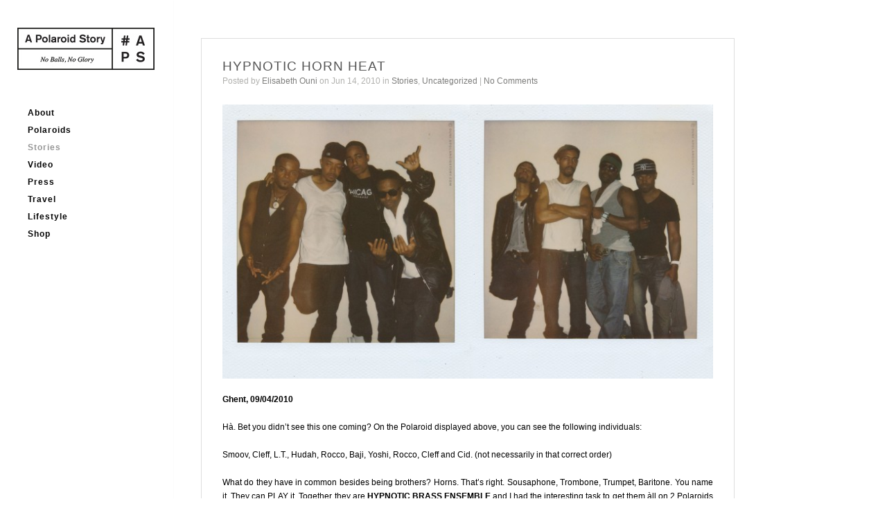

--- FILE ---
content_type: text/html; charset=UTF-8
request_url: https://www.apolaroidstory.com/2010/06/hypnotic-horn-heat/
body_size: 9937
content:
<!DOCTYPE html>
<html lang="en-US">

<head>

	<script type="text/javascript">var _sf_startpt=(new Date()).getTime()</script>
	<meta http-equiv="Content-Type" content="text/html; charset=UTF-8" />
	<title>A Polaroid Story  &raquo; HYPNOTIC HORN HEAT</title>
	<meta name="viewport" content="width=device-width, initial-scale = 1.0, maximum-scale=1.0, user-scalable=no" />
	
	<link href='http://fonts.googleapis.com/css?family=Roboto:500,700,400' rel='stylesheet' type='text/css'>
	
	<link rel="stylesheet" href="https://usercontent.one/wp/www.apolaroidstory.com/wp-content/themes/inkthemetrust/style.css" type="text/css" media="screen" />
	<link rel="alternate" type="application/rss+xml" title="A Polaroid Story RSS Feed" href="https://www.apolaroidstory.com/feed/" />
	<link rel="alternate" type="application/atom+xml" title="A Polaroid Story Atom Feed" href="https://www.apolaroidstory.com/feed/atom/" />
	<link rel="pingback" href="https://www.apolaroidstory.com/xmlrpc.php" />
	
		
		
	<meta name='robots' content='max-image-preview:large' />
<link rel="alternate" title="oEmbed (JSON)" type="application/json+oembed" href="https://www.apolaroidstory.com/wp-json/oembed/1.0/embed?url=https%3A%2F%2Fwww.apolaroidstory.com%2F2010%2F06%2Fhypnotic-horn-heat%2F" />
<link rel="alternate" title="oEmbed (XML)" type="text/xml+oembed" href="https://www.apolaroidstory.com/wp-json/oembed/1.0/embed?url=https%3A%2F%2Fwww.apolaroidstory.com%2F2010%2F06%2Fhypnotic-horn-heat%2F&#038;format=xml" />
<style id='wp-img-auto-sizes-contain-inline-css' type='text/css'>
img:is([sizes=auto i],[sizes^="auto," i]){contain-intrinsic-size:3000px 1500px}
/*# sourceURL=wp-img-auto-sizes-contain-inline-css */
</style>
<style id='wp-emoji-styles-inline-css' type='text/css'>

	img.wp-smiley, img.emoji {
		display: inline !important;
		border: none !important;
		box-shadow: none !important;
		height: 1em !important;
		width: 1em !important;
		margin: 0 0.07em !important;
		vertical-align: -0.1em !important;
		background: none !important;
		padding: 0 !important;
	}
/*# sourceURL=wp-emoji-styles-inline-css */
</style>
<style id='wp-block-library-inline-css' type='text/css'>
:root{--wp-block-synced-color:#7a00df;--wp-block-synced-color--rgb:122,0,223;--wp-bound-block-color:var(--wp-block-synced-color);--wp-editor-canvas-background:#ddd;--wp-admin-theme-color:#007cba;--wp-admin-theme-color--rgb:0,124,186;--wp-admin-theme-color-darker-10:#006ba1;--wp-admin-theme-color-darker-10--rgb:0,107,160.5;--wp-admin-theme-color-darker-20:#005a87;--wp-admin-theme-color-darker-20--rgb:0,90,135;--wp-admin-border-width-focus:2px}@media (min-resolution:192dpi){:root{--wp-admin-border-width-focus:1.5px}}.wp-element-button{cursor:pointer}:root .has-very-light-gray-background-color{background-color:#eee}:root .has-very-dark-gray-background-color{background-color:#313131}:root .has-very-light-gray-color{color:#eee}:root .has-very-dark-gray-color{color:#313131}:root .has-vivid-green-cyan-to-vivid-cyan-blue-gradient-background{background:linear-gradient(135deg,#00d084,#0693e3)}:root .has-purple-crush-gradient-background{background:linear-gradient(135deg,#34e2e4,#4721fb 50%,#ab1dfe)}:root .has-hazy-dawn-gradient-background{background:linear-gradient(135deg,#faaca8,#dad0ec)}:root .has-subdued-olive-gradient-background{background:linear-gradient(135deg,#fafae1,#67a671)}:root .has-atomic-cream-gradient-background{background:linear-gradient(135deg,#fdd79a,#004a59)}:root .has-nightshade-gradient-background{background:linear-gradient(135deg,#330968,#31cdcf)}:root .has-midnight-gradient-background{background:linear-gradient(135deg,#020381,#2874fc)}:root{--wp--preset--font-size--normal:16px;--wp--preset--font-size--huge:42px}.has-regular-font-size{font-size:1em}.has-larger-font-size{font-size:2.625em}.has-normal-font-size{font-size:var(--wp--preset--font-size--normal)}.has-huge-font-size{font-size:var(--wp--preset--font-size--huge)}.has-text-align-center{text-align:center}.has-text-align-left{text-align:left}.has-text-align-right{text-align:right}.has-fit-text{white-space:nowrap!important}#end-resizable-editor-section{display:none}.aligncenter{clear:both}.items-justified-left{justify-content:flex-start}.items-justified-center{justify-content:center}.items-justified-right{justify-content:flex-end}.items-justified-space-between{justify-content:space-between}.screen-reader-text{border:0;clip-path:inset(50%);height:1px;margin:-1px;overflow:hidden;padding:0;position:absolute;width:1px;word-wrap:normal!important}.screen-reader-text:focus{background-color:#ddd;clip-path:none;color:#444;display:block;font-size:1em;height:auto;left:5px;line-height:normal;padding:15px 23px 14px;text-decoration:none;top:5px;width:auto;z-index:100000}html :where(.has-border-color){border-style:solid}html :where([style*=border-top-color]){border-top-style:solid}html :where([style*=border-right-color]){border-right-style:solid}html :where([style*=border-bottom-color]){border-bottom-style:solid}html :where([style*=border-left-color]){border-left-style:solid}html :where([style*=border-width]){border-style:solid}html :where([style*=border-top-width]){border-top-style:solid}html :where([style*=border-right-width]){border-right-style:solid}html :where([style*=border-bottom-width]){border-bottom-style:solid}html :where([style*=border-left-width]){border-left-style:solid}html :where(img[class*=wp-image-]){height:auto;max-width:100%}:where(figure){margin:0 0 1em}html :where(.is-position-sticky){--wp-admin--admin-bar--position-offset:var(--wp-admin--admin-bar--height,0px)}@media screen and (max-width:600px){html :where(.is-position-sticky){--wp-admin--admin-bar--position-offset:0px}}

/*# sourceURL=wp-block-library-inline-css */
</style>
<style id='classic-theme-styles-inline-css' type='text/css'>
/*! This file is auto-generated */
.wp-block-button__link{color:#fff;background-color:#32373c;border-radius:9999px;box-shadow:none;text-decoration:none;padding:calc(.667em + 2px) calc(1.333em + 2px);font-size:1.125em}.wp-block-file__button{background:#32373c;color:#fff;text-decoration:none}
/*# sourceURL=/wp-includes/css/classic-themes.min.css */
</style>
<link rel='stylesheet' id='superfish-css' href='https://usercontent.one/wp/www.apolaroidstory.com/wp-content/themes/inkthemetrust/css/superfish.css?ver=1.4.8' type='text/css' media='all' />
<link rel='stylesheet' id='slideshow-css' href='https://usercontent.one/wp/www.apolaroidstory.com/wp-content/themes/inkthemetrust/css/flexslider.css?ver=2.0' type='text/css' media='all' />
<link rel='stylesheet' id='colorbox-css' href='https://usercontent.one/wp/www.apolaroidstory.com/wp-content/plugins/slideshow-gallery/views/default/css/colorbox.css?ver=1.3.19' type='text/css' media='all' />
<link rel='stylesheet' id='fontawesome-css' href='https://usercontent.one/wp/www.apolaroidstory.com/wp-content/plugins/slideshow-gallery/views/default/css/fontawesome.css?ver=4.4.0' type='text/css' media='all' />
<script type="text/javascript" src="https://www.apolaroidstory.com/wp-includes/js/jquery/jquery.min.js?ver=3.7.1" id="jquery-core-js"></script>
<script type="text/javascript" src="https://www.apolaroidstory.com/wp-includes/js/jquery/jquery-migrate.min.js?ver=3.4.1" id="jquery-migrate-js"></script>
<script type="text/javascript" src="https://usercontent.one/wp/www.apolaroidstory.com/wp-content/plugins/slideshow-gallery/views/default/js/gallery.js?ver=1.0" id="slideshow-gallery-js"></script>
<script type="text/javascript" src="https://usercontent.one/wp/www.apolaroidstory.com/wp-content/plugins/slideshow-gallery/views/default/js/colorbox.js?ver=1.6.3" id="colorbox-js"></script>
<link rel="https://api.w.org/" href="https://www.apolaroidstory.com/wp-json/" /><link rel="alternate" title="JSON" type="application/json" href="https://www.apolaroidstory.com/wp-json/wp/v2/posts/3678" /><meta name="generator" content="WordPress 6.9" />
<link rel="canonical" href="https://www.apolaroidstory.com/2010/06/hypnotic-horn-heat/" />
<link rel='shortlink' href='https://www.apolaroidstory.com/?p=3678' />
<script type="text/javascript">
(function($) {
	var $document = $(document);
	
	$document.ready(function() {
		if (typeof $.fn.colorbox !== 'undefined') {
			$.extend($.colorbox.settings, {
				current: "Image {current} of {total}",
			    previous: "Previous",
			    next: "Next",
			    close: "Close",
			    xhrError: "This content failed to load",
			    imgError: "This image failed to load"
			});
		}
	});
})(jQuery);
</script><meta name="generator" content=" " />

<style type="text/css" media="screen">




#mainNav ul a, #mainNav ul li.sfHover ul a { color: #050505 !important;	}
	#mainNav ul li.current a,
	#mainNav ul li.current-cat a,
	#mainNav ul li.current_page_item a,
	#mainNav ul li.current-menu-item a,
	#mainNav ul li.current-post-ancestor a,	
	.single-post #mainNav ul li.current_page_parent a,
	#mainNav ul li.current-category-parent a,
	#mainNav ul li.current-category-ancestor a,
	#mainNav ul li.current-portfolio-ancestor a,
	#mainNav ul li.current-projects-ancestor a {
		color: #969696 !important;		
	}
	#mainNav ul li.sfHover a,
	#mainNav ul li a:hover,
	#mainNav ul li:hover {
		color: #969696 !important;	
	}
	#mainNav ul li.sfHover ul a:hover { color: #969696 !important;}	

blockquote, address {
	border-left: 5px solid #000000;
}
#content #filterNav, #content .project.small .overlay, .f_circleG, .skillList li span a:hover, .tax-skill #pageHead { background: #000000;}
@-webkit-keyframes f_fadeG{
0%{background-color:#ffffff}
100%{background-color:#000000;}
}
@-moz-keyframes f_fadeG{
0%{background-color:#ffffff}
100%{background-color:#000000;}
}
@-o-keyframes f_fadeG{
0%{background-color:#ffffff}
100%{background-color:#000000;}
}
@-ms-keyframes f_fadeG{
0%{background-color:#ffffff}
100%{background-color:#000000;}
}

a { color: #77a7b9;}
a:hover {color: #8dc7dc;}
.button, #searchsubmit, input[type="submit"] {background-color: #000000 !important;}
.button:hover, #searchsubmit:hover, input[type="submit"]:hover {background-color: #595959 !important;}
.widget_recent_entries li{
  font-size:11px;
}
.widget_recent_entries h3{
  color:#000 !important;
}

.post h1, #pageHead h1{
  letter-spacing:1px;
}
.post .meta{
  margin-top:-12px;
}

</style>

<!--[if IE 7]>
<link rel="stylesheet" href="https://usercontent.one/wp/www.apolaroidstory.com/wp-content/themes/inkthemetrust/css/ie7.css" type="text/css" media="screen" />
<![endif]-->
<!--[if IE 8]>
<link rel="stylesheet" href="https://usercontent.one/wp/www.apolaroidstory.com/wp-content/themes/inkthemetrust/css/ie8.css" type="text/css" media="screen" />
<![endif]-->


<script>
var _gaq = _gaq || [];
_gaq.push(['_setAccount', 'UA-53658205-1']);
_gaq.push(['_trackPageview']);
(function() {
var ga = document.createElement('script'); ga.type = 'text/javascript'; ga.async = true; 

ga.src = ('https:' == document.location.protocol ? 'https://' : 'http://') + 'stats.g.doubleclick.net/dc.js';

var s = document.getElementsByTagName('script')[0]; s.parentNode.insertBefore(ga, s);
})();
</script>

<style type="text/css" id="custom-background-css">
body.custom-background { background-color: #ffffff; }
</style>
		
</head>
<script type="text/javascript">
  var _sf_async_config = { uid: 59757, domain: 'apolaroidstory.com', useCanonical: true };
  (function() {
    function loadChartbeat() {
      window._sf_endpt = (new Date()).getTime();
      var e = document.createElement('script');
      e.setAttribute('language', 'javascript');
      e.setAttribute('type', 'text/javascript');
      e.setAttribute('src','//static.chartbeat.com/js/chartbeat.js');
      document.body.appendChild(e);
    };
    var oldonload = window.onload;
    window.onload = (typeof window.onload != 'function') ?
      loadChartbeat : function() { oldonload(); loadChartbeat(); };
  })();
</script>
<body class="wp-singular post-template-default single single-post postid-3678 single-format-standard custom-background wp-theme-inkthemetrust " >

<div id="container">	
<div id="header">
	<div class="inside clearfix">
							
				<div id="logo">
						
			<h1 class="logo"><a href="https://www.apolaroidstory.com"><img src="http://www.apolaroidstory.com/wp-content/uploads/2013/08/logo.jpg" alt="A Polaroid Story" /></a></h1>
			
		</div>
		
		<div id="mainNav" class="clearfix">							
			<div class="menu-test01-container"><ul id="menu-test01" class="sf-menu"><li id="menu-item-6055" class="menu-item menu-item-type-post_type menu-item-object-page menu-item-6055"><a href="https://www.apolaroidstory.com/about/">About</a></li>
<li id="menu-item-6054" class="menu-item menu-item-type-post_type menu-item-object-page menu-item-home menu-item-6054"><a href="https://www.apolaroidstory.com/">Polaroids</a></li>
<li id="menu-item-8196" class="menu-item menu-item-type-taxonomy menu-item-object-category current-post-ancestor current-menu-parent current-post-parent menu-item-8196"><a href="https://www.apolaroidstory.com/category/stories/">Stories</a></li>
<li id="menu-item-8520" class="menu-item menu-item-type-post_type menu-item-object-page menu-item-8520"><a href="https://www.apolaroidstory.com/video-2/">Video</a></li>
<li id="menu-item-6748" class="menu-item menu-item-type-taxonomy menu-item-object-category menu-item-6748"><a href="https://www.apolaroidstory.com/category/press/">Press</a></li>
<li id="menu-item-9724" class="menu-item menu-item-type-taxonomy menu-item-object-category menu-item-9724"><a href="https://www.apolaroidstory.com/category/apolaroidstory_travel/">Travel</a></li>
<li id="menu-item-9727" class="menu-item menu-item-type-taxonomy menu-item-object-category menu-item-9727"><a href="https://www.apolaroidstory.com/category/lifestyle/">Lifestyle</a></li>
<li id="menu-item-8775" class="menu-item menu-item-type-post_type menu-item-object-page menu-item-8775"><a href="https://www.apolaroidstory.com/store/">Shop</a></li>
</ul></div>					</div>
		<div id="sidebar">
			<div id="sidebar" class="clearfix">
	 
		  		
    
	</div><!-- end sidebar -->	
		</div>
	</div>	
</div>


<div id="main" class="clearfix">
<div id="content" class="clearfix">
    <div id="pageHead">
                                    </div>

            <div class="box post-3678 post type-post status-publish format-standard has-post-thumbnail hentry category-stories category-uncategorized tag-a-polaroid-story tag-aps tag-gorillaz tag-hypnotic-brass-ensemble tag-lefto tag-ouni tag-polaroid">
            <div class="inside">
                <h1><a href="https://www.apolaroidstory.com/2010/06/hypnotic-horn-heat/" rel="bookmark">HYPNOTIC HORN HEAT</a></h1>
                <div class="meta clearfix">
                                                                                
                                            Posted                     
                                            by <a href="https://www.apolaroidstory.com/author/admin/" title="Posts by Elisabeth Ouni" rel="author">Elisabeth Ouni</a>                    
                                            on Jun 14, 2010                    
                                            in <a href="https://www.apolaroidstory.com/category/stories/" rel="category tag">Stories</a>, <a href="https://www.apolaroidstory.com/category/uncategorized/" rel="category tag">Uncategorized</a>                    
                                             |                     
                                            <a href="https://www.apolaroidstory.com/2010/06/hypnotic-horn-heat/#respond">
                            No Comments                        </a>
                                    </div>

                                                                                        <img width="720" height="403" src="https://usercontent.one/wp/www.apolaroidstory.com/wp-content/uploads/2010/06/HYPNOTIC-BRASS-ENSEMBLE-2-horz-720x403.jpg" class="postThumb wp-post-image" alt="HYPNOTIC HORN HEAT" title="HYPNOTIC HORN HEAT" decoding="async" fetchpriority="high" srcset="https://usercontent.one/wp/www.apolaroidstory.com/wp-content/uploads/2010/06/HYPNOTIC-BRASS-ENSEMBLE-2-horz-e1422554445316.jpg 720w, https://usercontent.one/wp/www.apolaroidstory.com/wp-content/uploads/2010/06/HYPNOTIC-BRASS-ENSEMBLE-2-horz-300x168.jpg 300w, https://usercontent.one/wp/www.apolaroidstory.com/wp-content/uploads/2010/06/HYPNOTIC-BRASS-ENSEMBLE-2-horz-1024x573.jpg 1024w, https://usercontent.one/wp/www.apolaroidstory.com/wp-content/uploads/2010/06/HYPNOTIC-BRASS-ENSEMBLE-2-horz-320x180.jpg 320w, https://usercontent.one/wp/www.apolaroidstory.com/wp-content/uploads/2010/06/HYPNOTIC-BRASS-ENSEMBLE-2-horz-220x123.jpg 220w, https://usercontent.one/wp/www.apolaroidstory.com/wp-content/uploads/2010/06/HYPNOTIC-BRASS-ENSEMBLE-2-horz-e1422554445316-600x336.jpg 600w" sizes="(max-width: 720px) 100vw, 720px" />                                                            
                <p style="text-align: justify;"><strong>Ghent, 09/04/2010</strong></p>
<p style="text-align: justify;">Hà. Bet you didn&#8217;t see this one coming? On the Polaroid displayed above, you can see the following individuals:</p>
<p style="text-align: justify;">Smoov, Cleff, L.T., Hudah, Rocco, Baji, Yoshi, Rocco, Cleff and Cid. (not necessarily in that correct order)</p>
<p style="text-align: justify;">What do they have in common besides being brothers? Horns. That&#8217;s right. Sousaphone, Trombone, Trumpet, Baritone. You name it. They can PLAY it. Together they are <strong>HYPNOTIC BRASS ENSEMBLE</strong> and I had the interesting task to get them àll on 2 Polaroids a while ago in Ghent, Belgium. And trust me. A challenge it was.</p>
<p style="text-align: justify;">If you don&#8217;t know Hypnotic Brass Ensemble, well then that is a real shame, because I think (but who am I) they are one of the most interesting bands I have ever seen. Then again, I was probably fashionably late on the boys myself. Oh well. Allow me to introduce you to this extraordinary brotherhood.</p>
<p style="text-align: justify;">Coming from a musical father (to say the least) like Philip Cohran, a critically acclaimed jazz musician, also known for his trumpet work with Sun Ra)  it doesn&#8217;t come as a big surprise that the boys are born, raised, trained and completely drenched in music, while growing up, searching their own identity in this musical journey that really IS their life. They&#8217;ve come a long way, starting out simply humming together, forming their first small bands with awesome names like <strong>&#8216;GANGSTAS WITH A CURFEW</strong>&#8216;, and playing their music in the most simple way you can do. On streets and subways.</p>
<p style="text-align: justify;">
<div class="videoContainer"><iframe src="//www.youtube.com/embed/qra94iB-KU0" width="720" height="405" frameborder="0" allowfullscreen="allowfullscreen"></iframe></div>
</p>
<p style="text-align: justify;">To finally become <strong>HYPNOTIC BRASS ENSEMBLE</strong></p>
<p style="text-align: justify;">Since then, The boys&#8217; platform relocated from the streets, to stages all over the world like <strong><a href="https://youtu.be/GZd3ROxKCpE" target="_blank" rel="noopener noreferrer">Glastonbury Festival</a>, </strong>working with people like <strong><a href="https://www.youtube.com/watch?v=7Osf7-v9Q_Q" target="_blank" rel="noopener noreferrer">Mos Def</a>, </strong><strong><a href="https://youtu.be/qQMDzGKAg-A" target="_blank" rel="noopener noreferrer">Tony Allen</a>, </strong>playing for <strong>Late </strong><strong>Jools</strong><strong> Holland </strong>to climb all the way towards the <a href="https://www.youtube.com/watch?v=NHkyqQaY19Q" target="_blank" rel="noopener noreferrer"><strong>Gorillaz</strong><strong> Plastic Beach </strong></a>album</p>
<p style="text-align: justify;">
<p style="text-align: justify;">Impressive journey to say the least? My thoughts exactly.</p>
<p style="text-align: justify;">Ok. Here goes the story.</p>
<p style="text-align: justify;">The Ensemble was booked to play at <strong>LEFTO</strong><strong> #3</strong>. And, if <a title="Lève Tôt" href="http://www.ouni.be/blogtest/?p=477"><strong>Lefto</strong></a> throws a party, you&#8217;d better go&#8230; &#8217;cause if not, you might miss out on an exquisite eargasm, because -clearly- the boy got skills in that specific area. The thing is, my beloved partner in crime Jules was out of town, flaunting some cold white mountains of Flaine, France, of all places. After missing out on Mos Def, I could hear her cursing from those same mountains all the way to Belgium. I had no place to stay that night since I -still- don&#8217;t have my driver&#8217;s license so I decided to go hardcore and go straight for an all-nighter until the first train home at 6h32. I hate doing that, but the feeling of my own, warm bed was more appealing to me more than another sleepover. Last minute, a friend of mine suggested he would come with me, and since hé didn&#8217;t have a car either, that meant we could happily do that hardcore sunset journey together. Makes the pain easier to bear if you&#8217;re with two right?</p>
<p style="text-align: justify;">When I arrived at the venue, it was already nice and crowed and  I was just in time to get me some dark rum by the bar, find a little dark corner where I could observe the boys and enjoy the music. Now, it&#8217;s really impressive to see 8 Chi-Town natives (+ drummer) come up on stage, especially if they are nicely ranged one next to the other, raise their horns in sync towards the sky and&#8230; blow your fucking socks away! I simply cannot describe in words how amazing their performance was. Standing still was simply not an option and my friend said: &#8220;Man, so happy I decided to come along, I honestly don&#8217;t think you can hear better music anywhere in Belgium tonight.&#8221; I could only but agree.</p>
<p style="text-align: justify;">They really did not steal their name, because the music they produce while blowing their hearts out with every breath they take really IS hypnotizing. It&#8217;s jazzy, its rocknroll, it&#8217;s hiphop. It&#8217;s power. It&#8217;s real and I loved every minute of it. For some reason, I was thinking that if I èver should marry, I&#8217;d rather give all my bridal-budget to book this band instead of a cheesy honeymoon trip to some Bounty beach and let them blow my guests away with their presence. I&#8217;m just saying&#8230;that would be money well spend! Then again. I don&#8217;t believe in marriage, so we have a problem there.</p>
<p style="text-align: justify;">Anyhow.</p>
<p style="text-align: justify;">The boy finished their set with a BANG! and the silence in the venue after they left the stage felt like the first moments after a tornado raged over a little town and left everybody wondering what the fuck just happened. Not that I have ever been in a tornado. But still.</p>
<p style="text-align: justify;">It was time for me to chase that Polaroid. It looked like the boys were not planning on leaving straight away, but were still hanging around, having a drink and talk with some fans while they were handing out some merchandise. In that point of view, it was not very hard to get closer to them. However, l always feel a bit naked without my Jules and the prospects of approaching 8 tattooed boys from Chicago was not something I pull off in a cool, calm, collected, guns blazing manner. I mean, wouldn&#8217;t you be at least a lìttle nervous? I know I was. So I decided I would single out one of the brothers and try to explain what I needed and hope for the best.</p>
<p style="text-align: justify;">Suddenly I saw one of the boys leaving the pack and heading for the bar. This was my moment&#8230; When he returned I stepped right up to him, introduced myself and while shaking hands I found out I was speaking with L.T. (sousaphone) He looked at the other artists I captured on Polaroid, looked back at me and said: &#8220;You do realise this is not going to be easy to get them all together, since they are having fun right now&#8230;&#8221; Trust me. I had no doubts whatsoever about that part. He continued: &#8220;Look, I&#8217;ll explain your project to the rest, but promise me that you will tell your readers about our background and our history. We come from a musical family. It&#8217;s important for us. Stay here, I&#8217;ll come back, asap.&#8221;</p>
<p style="text-align: justify;">Some time later, he came back with my much-needed A-OK and asked where I would like to take the picture. I was talking to an old friend at that moment, and since I had no time to lose I grabbed her arm, dragged her with me and instantly promoted her to my assistant and asked her if she could provide me with some backstage pictures. I honestly don&#8217;t think she was able to refuse even if she wanted to, when I switch into my Pola-gear, I can be quite&#8230;persuasive. 🙂 The backstage was too small to stuff in 8 boys in 1 frame, so I decided to take the boys to the hall where you could check-in your coats, with a big clean white wall.</p>
<p style="text-align: justify;">And then I waited.. One by one, the boys came in. and out. in. out. and in again. aaand out. It was both funny as interesting to try and divide 8 boys into 2 groups of 4 while keeping them in the same room all together.</p>
<p style="text-align: justify;">Exhibits:</p>
<p style="text-align: justify;">2 boys in, 1 boy about the leave the perimeter.</p>
<p style="text-align: justify;"><img decoding="async" class="alignnone wp-image-11207" src="https://usercontent.one/wp/www.apolaroidstory.com/wp-content/uploads/2010/06/A-POLAROID-STORY-HYPNOTIC-BRASS-ENSEMBLE-POLAROID-01-1024x768.jpg" alt="" width="720" height="540" srcset="https://usercontent.one/wp/www.apolaroidstory.com/wp-content/uploads/2010/06/A-POLAROID-STORY-HYPNOTIC-BRASS-ENSEMBLE-POLAROID-01.jpg 1024w, https://usercontent.one/wp/www.apolaroidstory.com/wp-content/uploads/2010/06/A-POLAROID-STORY-HYPNOTIC-BRASS-ENSEMBLE-POLAROID-01-300x225.jpg 300w, https://usercontent.one/wp/www.apolaroidstory.com/wp-content/uploads/2010/06/A-POLAROID-STORY-HYPNOTIC-BRASS-ENSEMBLE-POLAROID-01-768x576.jpg 768w, https://usercontent.one/wp/www.apolaroidstory.com/wp-content/uploads/2010/06/A-POLAROID-STORY-HYPNOTIC-BRASS-ENSEMBLE-POLAROID-01-720x540.jpg 720w, https://usercontent.one/wp/www.apolaroidstory.com/wp-content/uploads/2010/06/A-POLAROID-STORY-HYPNOTIC-BRASS-ENSEMBLE-POLAROID-01-220x165.jpg 220w" sizes="(max-width: 720px) 100vw, 720px" /></p>
<p style="text-align: justify;">preventing 1 from leaving while gently keeping him close towards the white wall perimeter</p>
<p style="text-align: justify;"><img loading="lazy" decoding="async" class="alignnone wp-image-11208" src="https://usercontent.one/wp/www.apolaroidstory.com/wp-content/uploads/2010/06/A-POLAROID-STORY-HYPNOTIC-BRASS-ENSEMBLE-POLAROID-02-1024x768.jpg" alt="" width="720" height="540" srcset="https://usercontent.one/wp/www.apolaroidstory.com/wp-content/uploads/2010/06/A-POLAROID-STORY-HYPNOTIC-BRASS-ENSEMBLE-POLAROID-02.jpg 1024w, https://usercontent.one/wp/www.apolaroidstory.com/wp-content/uploads/2010/06/A-POLAROID-STORY-HYPNOTIC-BRASS-ENSEMBLE-POLAROID-02-300x225.jpg 300w, https://usercontent.one/wp/www.apolaroidstory.com/wp-content/uploads/2010/06/A-POLAROID-STORY-HYPNOTIC-BRASS-ENSEMBLE-POLAROID-02-768x576.jpg 768w, https://usercontent.one/wp/www.apolaroidstory.com/wp-content/uploads/2010/06/A-POLAROID-STORY-HYPNOTIC-BRASS-ENSEMBLE-POLAROID-02-720x540.jpg 720w, https://usercontent.one/wp/www.apolaroidstory.com/wp-content/uploads/2010/06/A-POLAROID-STORY-HYPNOTIC-BRASS-ENSEMBLE-POLAROID-02-220x165.jpg 220w" sizes="auto, (max-width: 720px) 100vw, 720px" /></p>
<p style="text-align: justify;">basically the same story here.</p>
<p style="text-align: justify;"><img loading="lazy" decoding="async" class="alignnone wp-image-11209" src="https://usercontent.one/wp/www.apolaroidstory.com/wp-content/uploads/2010/06/A-POLAROID-STORY-HYPNOTIC-BRASS-ENSEMBLE-POLAROID-03-1024x768.jpg" alt="" width="720" height="540" srcset="https://usercontent.one/wp/www.apolaroidstory.com/wp-content/uploads/2010/06/A-POLAROID-STORY-HYPNOTIC-BRASS-ENSEMBLE-POLAROID-03.jpg 1024w, https://usercontent.one/wp/www.apolaroidstory.com/wp-content/uploads/2010/06/A-POLAROID-STORY-HYPNOTIC-BRASS-ENSEMBLE-POLAROID-03-300x225.jpg 300w, https://usercontent.one/wp/www.apolaroidstory.com/wp-content/uploads/2010/06/A-POLAROID-STORY-HYPNOTIC-BRASS-ENSEMBLE-POLAROID-03-768x576.jpg 768w, https://usercontent.one/wp/www.apolaroidstory.com/wp-content/uploads/2010/06/A-POLAROID-STORY-HYPNOTIC-BRASS-ENSEMBLE-POLAROID-03-720x540.jpg 720w, https://usercontent.one/wp/www.apolaroidstory.com/wp-content/uploads/2010/06/A-POLAROID-STORY-HYPNOTIC-BRASS-ENSEMBLE-POLAROID-03-220x165.jpg 220w" sizes="auto, (max-width: 720px) 100vw, 720px" /></p>
<p style="text-align: justify;">yup. still trying.</p>
<p style="text-align: justify;"><img loading="lazy" decoding="async" class="alignnone wp-image-11210" src="https://usercontent.one/wp/www.apolaroidstory.com/wp-content/uploads/2010/06/A-POLAROID-STORY-HYPNOTIC-BRASS-ENSEMBLE-POLAROID-04-1024x768.jpg" alt="" width="720" height="540" srcset="https://usercontent.one/wp/www.apolaroidstory.com/wp-content/uploads/2010/06/A-POLAROID-STORY-HYPNOTIC-BRASS-ENSEMBLE-POLAROID-04.jpg 1024w, https://usercontent.one/wp/www.apolaroidstory.com/wp-content/uploads/2010/06/A-POLAROID-STORY-HYPNOTIC-BRASS-ENSEMBLE-POLAROID-04-300x225.jpg 300w, https://usercontent.one/wp/www.apolaroidstory.com/wp-content/uploads/2010/06/A-POLAROID-STORY-HYPNOTIC-BRASS-ENSEMBLE-POLAROID-04-768x576.jpg 768w, https://usercontent.one/wp/www.apolaroidstory.com/wp-content/uploads/2010/06/A-POLAROID-STORY-HYPNOTIC-BRASS-ENSEMBLE-POLAROID-04-720x540.jpg 720w, https://usercontent.one/wp/www.apolaroidstory.com/wp-content/uploads/2010/06/A-POLAROID-STORY-HYPNOTIC-BRASS-ENSEMBLE-POLAROID-04-220x165.jpg 220w" sizes="auto, (max-width: 720px) 100vw, 720px" /></p>
<p style="text-align: justify;">yeah&#8230;still&#8230;trying.</p>
<p style="text-align: justify;"><img loading="lazy" decoding="async" class="alignnone wp-image-11211" src="https://usercontent.one/wp/www.apolaroidstory.com/wp-content/uploads/2010/06/A-POLAROID-STORY-HYPNOTIC-BRASS-ENSEMBLE-POLAROID-05-1024x768.jpg" alt="" width="720" height="540" srcset="https://usercontent.one/wp/www.apolaroidstory.com/wp-content/uploads/2010/06/A-POLAROID-STORY-HYPNOTIC-BRASS-ENSEMBLE-POLAROID-05.jpg 1024w, https://usercontent.one/wp/www.apolaroidstory.com/wp-content/uploads/2010/06/A-POLAROID-STORY-HYPNOTIC-BRASS-ENSEMBLE-POLAROID-05-300x225.jpg 300w, https://usercontent.one/wp/www.apolaroidstory.com/wp-content/uploads/2010/06/A-POLAROID-STORY-HYPNOTIC-BRASS-ENSEMBLE-POLAROID-05-768x576.jpg 768w, https://usercontent.one/wp/www.apolaroidstory.com/wp-content/uploads/2010/06/A-POLAROID-STORY-HYPNOTIC-BRASS-ENSEMBLE-POLAROID-05-720x540.jpg 720w, https://usercontent.one/wp/www.apolaroidstory.com/wp-content/uploads/2010/06/A-POLAROID-STORY-HYPNOTIC-BRASS-ENSEMBLE-POLAROID-05-220x165.jpg 220w" sizes="auto, (max-width: 720px) 100vw, 720px" /></p>
<p style="text-align: justify;">and then finally&#8230;</p>
<p style="text-align: justify;"><img loading="lazy" decoding="async" class="alignnone wp-image-11212" src="https://usercontent.one/wp/www.apolaroidstory.com/wp-content/uploads/2010/06/A-POLAROID-STORY-HYPNOTIC-BRASS-ENSEMBLE-POLAROID-06-1024x768.jpg" alt="" width="720" height="540" srcset="https://usercontent.one/wp/www.apolaroidstory.com/wp-content/uploads/2010/06/A-POLAROID-STORY-HYPNOTIC-BRASS-ENSEMBLE-POLAROID-06.jpg 1024w, https://usercontent.one/wp/www.apolaroidstory.com/wp-content/uploads/2010/06/A-POLAROID-STORY-HYPNOTIC-BRASS-ENSEMBLE-POLAROID-06-300x225.jpg 300w, https://usercontent.one/wp/www.apolaroidstory.com/wp-content/uploads/2010/06/A-POLAROID-STORY-HYPNOTIC-BRASS-ENSEMBLE-POLAROID-06-768x576.jpg 768w, https://usercontent.one/wp/www.apolaroidstory.com/wp-content/uploads/2010/06/A-POLAROID-STORY-HYPNOTIC-BRASS-ENSEMBLE-POLAROID-06-720x540.jpg 720w, https://usercontent.one/wp/www.apolaroidstory.com/wp-content/uploads/2010/06/A-POLAROID-STORY-HYPNOTIC-BRASS-ENSEMBLE-POLAROID-06-220x165.jpg 220w" sizes="auto, (max-width: 720px) 100vw, 720px" /></p>
<p style="text-align: justify;">I thanked all the boys for their co-operation while politely shaking 8 hands and that was it.</p>
<p style="text-align: justify;">Now. Thàt was the fun part of the night. The not-so fun part was founding out my dear friend hooked himself a stunning 5ft10 model and was not planning on rejoicing me with his company for the rest of the night, for he had warmer options than a cold, early in the morning ride in a wagon. You can&#8217;t blame the dude, If I would accidentally bump into &#8211; let&#8217;s say &#8211; a Scandinavian god like Alexander Skarsgard, (preferably in a <strong><a href="http://www.youtube.com/watch?v=qG3qy6UodnQ&amp;feature=related">Generation Kill </a></strong>camouflage outfit) I&#8217;d probably experience severe doubts of doing the same myself. That left me standing there, high and dry, all alone, at 03h30 in the morning.</p>
<p style="text-align: justify;">I didn&#8217;t really like the prospect of obliged bench drinking just to kill time until my first train, so I made a quick phone call to another friend who was so kind to invite to crash on his sofa. I gladly accepted the invite, so at 4 O&#8217;clock I found myself on a sofa accompanied by a fluffy pink rabbit that appeared to be the lord of the mansion that was the sofa I was sleeping on. Yes. A fluffy beige-ish rabbit. Turned out my friend and his girlfriend were the proud owner of the fluffiest creamy rabbit I have ever seen, however, and this is where things get interesting, unfortunately I&#8217;m kind off deadly allergic to rabbits and this rabbit was walking around all free and fluffy and that was not a good thing for asthmatic people like me. So at 6 O&#8217;clock in the morning I dragged myself òff that sofa, and with my last allergic breath, dragged myself towards the station, right on time, to grab the first train home to my warm, safe and pet-free bed.</p>
<p style="text-align: justify;">At 8h30 in the morning,  I fell in my bed, completely exhausted, and I asked myself: All this for a Polaroid? What the fuck am I doing? Must. Have. Driverslicence.</p>
<p style="text-align: justify;">Love,<br />
<em><strong>OUNI</strong></em></p>
<p style="text-align: justify;">For more info please check <a href="http://www.hypnoticbrassensemble.com/"><strong>Hypnotic Brass Ensemble</strong></a> and follow them on <a href="http://twitter.com/hypnoticbrass"><strong>Twitter</strong></a><strong>.</strong></p>
<p style="text-align: justify;">PS: Special thanks to Ziggy and his girlfriend for offering a roof over my head. It&#8217;s MUCH appreciated. Special shout out to Lucy for playing instant-Jules. Thank you babe&#8230;!</p>
                
                            </div>
        </div>
    